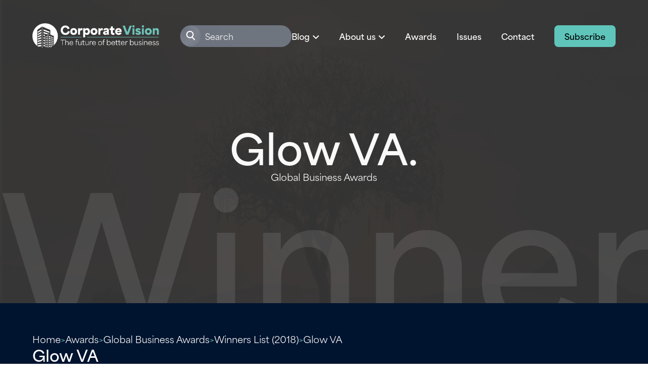

--- FILE ---
content_type: text/html; charset=UTF-8
request_url: https://www.corporatevision-news.com/winners/2018-glow-va/
body_size: 12015
content:

<!doctype html>
<html lang="en-GB">

<head>
	<meta charset="UTF-8">
	<meta name="viewport" content="width=device-width, initial-scale=1">
	<link rel="profile" href="https://gmpg.org/xfn/11">

	<link rel="preconnect" href="https://use.typekit.net">
	<link rel="stylesheet" href="https://production.aiglobalmedia.net/assets/libraries/slick/slick.min.css">
	<link rel="preload" href="https://production.aiglobalmedia.net/assets/webfonts/font-awesome/css/all.min.css" as="style" onload="this.onload=null;this.rel='stylesheet';">
	<link rel="stylesheet" href="/wp-content/themes/vision_latest/style-custom.css?v=1768301259" media="all">

    <link rel="stylesheet" href="https://use.typekit.net/abo0ddv.css">

    <script src="https://js-de.sentry-cdn.com/928b0ecef765c065ae841d86a2f67312.min.js" crossorigin="anonymous"></script>
    <!-- Google Tag Manager -->
    <script>(function(w,d,s,l,i){w[l]=w[l]||[];w[l].push({'gtm.start':
    new Date().getTime(),event:'gtm.js'});var f=d.getElementsByTagName(s)[0],
    j=d.createElement(s),dl=l!='dataLayer'?'&l='+l:'';j.async=true;j.src=
    'https://www.googletagmanager.com/gtm.js?id='+i+dl;f.parentNode.insertBefore(j,f);
    })(window,document,'script','dataLayer','GTM-KF9VKPKG');</script>
    <!-- End Google Tag Manager -->

    <!-- Google tag (gtag.js) -->
	<script>
		window.dataLayer = window.dataLayer || [];
		function gtag() { dataLayer.push(arguments); }
	</script>

	<meta name='robots' content='index, follow, max-image-preview:large, max-snippet:-1, max-video-preview:-1' />

	<!-- This site is optimized with the Yoast SEO plugin v26.8 - https://yoast.com/product/yoast-seo-wordpress/ -->
	<title>Glow VA (2018 Winner: Global Business Awards) - Corporate Vision Magazine</title>
	<meta name="description" content="Glow VA is one of the 2018 winners of Global Business Awards." />
	<link rel="canonical" href="https://www.corporatevision-news.com/winners/2018-glow-va/" />
	<meta property="og:locale" content="en_GB" />
	<meta property="og:type" content="article" />
	<meta property="og:title" content="Glow VA (2018 Winner: Global Business Awards) - Corporate Vision Magazine" />
	<meta property="og:description" content="Glow VA is one of the 2018 winners of Global Business Awards." />
	<meta property="og:url" content="https://www.corporatevision-news.com/winners/2018-glow-va/" />
	<meta property="og:site_name" content="Corporate Vision Magazine" />
	<meta property="og:image" content="https://www.corporatevision-news.com/wp-content/uploads/2025/01/og-image-cv.jpg" />
	<meta property="og:image:width" content="1920" />
	<meta property="og:image:height" content="1080" /><meta property="og:image" content="https://www.corporatevision-news.com/wp-content/uploads/2021/11/cv-square-logo-230-1.png" />
	<meta property="og:image:width" content="1920" />
	<meta property="og:image:height" content="1080" />
	<meta name="twitter:card" content="summary_large_image" />
	<script type="application/ld+json" class="yoast-schema-graph">{"@context":"https://schema.org","@graph":[{"@type":"WebPage","@id":"https://www.corporatevision-news.com/winners/2018-glow-va/","url":"https://www.corporatevision-news.com/winners/2018-glow-va/","name":"Glow VA - Corporate Vision Magazine","isPartOf":{"@id":"https://www.corporatevision-news.com/#website"},"datePublished":"2018-08-06T23:00:00+00:00","breadcrumb":{"@id":"https://www.corporatevision-news.com/winners/2018-glow-va/#breadcrumb"},"inLanguage":"en-GB","potentialAction":[{"@type":"ReadAction","target":["https://www.corporatevision-news.com/winners/2018-glow-va/"]}]},{"@type":"BreadcrumbList","@id":"https://www.corporatevision-news.com/winners/2018-glow-va/#breadcrumb","itemListElement":[{"@type":"ListItem","position":1,"name":"Home","item":"/"},{"@type":"ListItem","position":2,"name":"Awards","item":"/our-awards/"},{"@type":"ListItem","position":3,"name":"Global Business Awards","item":"https://www.corporatevision-news.com/awards/global-business-awards/"},{"@type":"ListItem","position":4,"name":"Winners List (2018)","item":"/winners-list/?award=2696-2018"},{"@type":"ListItem","position":5,"name":"Glow VA"}]},{"@type":"WebSite","@id":"https://www.corporatevision-news.com/#website","url":"https://www.corporatevision-news.com/","name":"Corporate Vision Magazine","description":"","potentialAction":[{"@type":"SearchAction","target":{"@type":"EntryPoint","urlTemplate":"https://www.corporatevision-news.com/?s={search_term_string}"},"query-input":{"@type":"PropertyValueSpecification","valueRequired":true,"valueName":"search_term_string"}}],"inLanguage":"en-GB"}]}</script>
	<!-- / Yoast SEO plugin. -->


<link rel='dns-prefetch' href='//static.addtoany.com' />
<link rel="alternate" type="application/rss+xml" title="Corporate Vision Magazine &raquo; Feed" href="https://www.corporatevision-news.com/feed/" />
<script id="wpp-js" src="https://www.corporatevision-news.com/wp-content/plugins/wordpress-popular-posts/assets/js/wpp.min.js?ver=7.3.6" data-sampling="0" data-sampling-rate="100" data-api-url="https://www.corporatevision-news.com/wp-json/wordpress-popular-posts" data-post-id="6095" data-token="fbb5062899" data-lang="0" data-debug="0"></script>
<style id='wp-img-auto-sizes-contain-inline-css'>
img:is([sizes=auto i],[sizes^="auto," i]){contain-intrinsic-size:3000px 1500px}
/*# sourceURL=wp-img-auto-sizes-contain-inline-css */
</style>
<style id='wp-block-library-inline-css'>
:root{--wp-block-synced-color:#7a00df;--wp-block-synced-color--rgb:122,0,223;--wp-bound-block-color:var(--wp-block-synced-color);--wp-editor-canvas-background:#ddd;--wp-admin-theme-color:#007cba;--wp-admin-theme-color--rgb:0,124,186;--wp-admin-theme-color-darker-10:#006ba1;--wp-admin-theme-color-darker-10--rgb:0,107,160.5;--wp-admin-theme-color-darker-20:#005a87;--wp-admin-theme-color-darker-20--rgb:0,90,135;--wp-admin-border-width-focus:2px}@media (min-resolution:192dpi){:root{--wp-admin-border-width-focus:1.5px}}.wp-element-button{cursor:pointer}:root .has-very-light-gray-background-color{background-color:#eee}:root .has-very-dark-gray-background-color{background-color:#313131}:root .has-very-light-gray-color{color:#eee}:root .has-very-dark-gray-color{color:#313131}:root .has-vivid-green-cyan-to-vivid-cyan-blue-gradient-background{background:linear-gradient(135deg,#00d084,#0693e3)}:root .has-purple-crush-gradient-background{background:linear-gradient(135deg,#34e2e4,#4721fb 50%,#ab1dfe)}:root .has-hazy-dawn-gradient-background{background:linear-gradient(135deg,#faaca8,#dad0ec)}:root .has-subdued-olive-gradient-background{background:linear-gradient(135deg,#fafae1,#67a671)}:root .has-atomic-cream-gradient-background{background:linear-gradient(135deg,#fdd79a,#004a59)}:root .has-nightshade-gradient-background{background:linear-gradient(135deg,#330968,#31cdcf)}:root .has-midnight-gradient-background{background:linear-gradient(135deg,#020381,#2874fc)}:root{--wp--preset--font-size--normal:16px;--wp--preset--font-size--huge:42px}.has-regular-font-size{font-size:1em}.has-larger-font-size{font-size:2.625em}.has-normal-font-size{font-size:var(--wp--preset--font-size--normal)}.has-huge-font-size{font-size:var(--wp--preset--font-size--huge)}.has-text-align-center{text-align:center}.has-text-align-left{text-align:left}.has-text-align-right{text-align:right}.has-fit-text{white-space:nowrap!important}#end-resizable-editor-section{display:none}.aligncenter{clear:both}.items-justified-left{justify-content:flex-start}.items-justified-center{justify-content:center}.items-justified-right{justify-content:flex-end}.items-justified-space-between{justify-content:space-between}.screen-reader-text{border:0;clip-path:inset(50%);height:1px;margin:-1px;overflow:hidden;padding:0;position:absolute;width:1px;word-wrap:normal!important}.screen-reader-text:focus{background-color:#ddd;clip-path:none;color:#444;display:block;font-size:1em;height:auto;left:5px;line-height:normal;padding:15px 23px 14px;text-decoration:none;top:5px;width:auto;z-index:100000}html :where(.has-border-color){border-style:solid}html :where([style*=border-top-color]){border-top-style:solid}html :where([style*=border-right-color]){border-right-style:solid}html :where([style*=border-bottom-color]){border-bottom-style:solid}html :where([style*=border-left-color]){border-left-style:solid}html :where([style*=border-width]){border-style:solid}html :where([style*=border-top-width]){border-top-style:solid}html :where([style*=border-right-width]){border-right-style:solid}html :where([style*=border-bottom-width]){border-bottom-style:solid}html :where([style*=border-left-width]){border-left-style:solid}html :where(img[class*=wp-image-]){height:auto;max-width:100%}:where(figure){margin:0 0 1em}html :where(.is-position-sticky){--wp-admin--admin-bar--position-offset:var(--wp-admin--admin-bar--height,0px)}@media screen and (max-width:600px){html :where(.is-position-sticky){--wp-admin--admin-bar--position-offset:0px}}

/*# sourceURL=wp-block-library-inline-css */
</style><style id='global-styles-inline-css'>
:root{--wp--preset--aspect-ratio--square: 1;--wp--preset--aspect-ratio--4-3: 4/3;--wp--preset--aspect-ratio--3-4: 3/4;--wp--preset--aspect-ratio--3-2: 3/2;--wp--preset--aspect-ratio--2-3: 2/3;--wp--preset--aspect-ratio--16-9: 16/9;--wp--preset--aspect-ratio--9-16: 9/16;--wp--preset--color--black: #000000;--wp--preset--color--cyan-bluish-gray: #abb8c3;--wp--preset--color--white: #ffffff;--wp--preset--color--pale-pink: #f78da7;--wp--preset--color--vivid-red: #cf2e2e;--wp--preset--color--luminous-vivid-orange: #ff6900;--wp--preset--color--luminous-vivid-amber: #fcb900;--wp--preset--color--light-green-cyan: #7bdcb5;--wp--preset--color--vivid-green-cyan: #00d084;--wp--preset--color--pale-cyan-blue: #8ed1fc;--wp--preset--color--vivid-cyan-blue: #0693e3;--wp--preset--color--vivid-purple: #9b51e0;--wp--preset--gradient--vivid-cyan-blue-to-vivid-purple: linear-gradient(135deg,rgb(6,147,227) 0%,rgb(155,81,224) 100%);--wp--preset--gradient--light-green-cyan-to-vivid-green-cyan: linear-gradient(135deg,rgb(122,220,180) 0%,rgb(0,208,130) 100%);--wp--preset--gradient--luminous-vivid-amber-to-luminous-vivid-orange: linear-gradient(135deg,rgb(252,185,0) 0%,rgb(255,105,0) 100%);--wp--preset--gradient--luminous-vivid-orange-to-vivid-red: linear-gradient(135deg,rgb(255,105,0) 0%,rgb(207,46,46) 100%);--wp--preset--gradient--very-light-gray-to-cyan-bluish-gray: linear-gradient(135deg,rgb(238,238,238) 0%,rgb(169,184,195) 100%);--wp--preset--gradient--cool-to-warm-spectrum: linear-gradient(135deg,rgb(74,234,220) 0%,rgb(151,120,209) 20%,rgb(207,42,186) 40%,rgb(238,44,130) 60%,rgb(251,105,98) 80%,rgb(254,248,76) 100%);--wp--preset--gradient--blush-light-purple: linear-gradient(135deg,rgb(255,206,236) 0%,rgb(152,150,240) 100%);--wp--preset--gradient--blush-bordeaux: linear-gradient(135deg,rgb(254,205,165) 0%,rgb(254,45,45) 50%,rgb(107,0,62) 100%);--wp--preset--gradient--luminous-dusk: linear-gradient(135deg,rgb(255,203,112) 0%,rgb(199,81,192) 50%,rgb(65,88,208) 100%);--wp--preset--gradient--pale-ocean: linear-gradient(135deg,rgb(255,245,203) 0%,rgb(182,227,212) 50%,rgb(51,167,181) 100%);--wp--preset--gradient--electric-grass: linear-gradient(135deg,rgb(202,248,128) 0%,rgb(113,206,126) 100%);--wp--preset--gradient--midnight: linear-gradient(135deg,rgb(2,3,129) 0%,rgb(40,116,252) 100%);--wp--preset--font-size--small: 13px;--wp--preset--font-size--medium: 20px;--wp--preset--font-size--large: 36px;--wp--preset--font-size--x-large: 42px;--wp--preset--spacing--20: 0.44rem;--wp--preset--spacing--30: 0.67rem;--wp--preset--spacing--40: 1rem;--wp--preset--spacing--50: 1.5rem;--wp--preset--spacing--60: 2.25rem;--wp--preset--spacing--70: 3.38rem;--wp--preset--spacing--80: 5.06rem;--wp--preset--shadow--natural: 6px 6px 9px rgba(0, 0, 0, 0.2);--wp--preset--shadow--deep: 12px 12px 50px rgba(0, 0, 0, 0.4);--wp--preset--shadow--sharp: 6px 6px 0px rgba(0, 0, 0, 0.2);--wp--preset--shadow--outlined: 6px 6px 0px -3px rgb(255, 255, 255), 6px 6px rgb(0, 0, 0);--wp--preset--shadow--crisp: 6px 6px 0px rgb(0, 0, 0);}:where(.is-layout-flex){gap: 0.5em;}:where(.is-layout-grid){gap: 0.5em;}body .is-layout-flex{display: flex;}.is-layout-flex{flex-wrap: wrap;align-items: center;}.is-layout-flex > :is(*, div){margin: 0;}body .is-layout-grid{display: grid;}.is-layout-grid > :is(*, div){margin: 0;}:where(.wp-block-columns.is-layout-flex){gap: 2em;}:where(.wp-block-columns.is-layout-grid){gap: 2em;}:where(.wp-block-post-template.is-layout-flex){gap: 1.25em;}:where(.wp-block-post-template.is-layout-grid){gap: 1.25em;}.has-black-color{color: var(--wp--preset--color--black) !important;}.has-cyan-bluish-gray-color{color: var(--wp--preset--color--cyan-bluish-gray) !important;}.has-white-color{color: var(--wp--preset--color--white) !important;}.has-pale-pink-color{color: var(--wp--preset--color--pale-pink) !important;}.has-vivid-red-color{color: var(--wp--preset--color--vivid-red) !important;}.has-luminous-vivid-orange-color{color: var(--wp--preset--color--luminous-vivid-orange) !important;}.has-luminous-vivid-amber-color{color: var(--wp--preset--color--luminous-vivid-amber) !important;}.has-light-green-cyan-color{color: var(--wp--preset--color--light-green-cyan) !important;}.has-vivid-green-cyan-color{color: var(--wp--preset--color--vivid-green-cyan) !important;}.has-pale-cyan-blue-color{color: var(--wp--preset--color--pale-cyan-blue) !important;}.has-vivid-cyan-blue-color{color: var(--wp--preset--color--vivid-cyan-blue) !important;}.has-vivid-purple-color{color: var(--wp--preset--color--vivid-purple) !important;}.has-black-background-color{background-color: var(--wp--preset--color--black) !important;}.has-cyan-bluish-gray-background-color{background-color: var(--wp--preset--color--cyan-bluish-gray) !important;}.has-white-background-color{background-color: var(--wp--preset--color--white) !important;}.has-pale-pink-background-color{background-color: var(--wp--preset--color--pale-pink) !important;}.has-vivid-red-background-color{background-color: var(--wp--preset--color--vivid-red) !important;}.has-luminous-vivid-orange-background-color{background-color: var(--wp--preset--color--luminous-vivid-orange) !important;}.has-luminous-vivid-amber-background-color{background-color: var(--wp--preset--color--luminous-vivid-amber) !important;}.has-light-green-cyan-background-color{background-color: var(--wp--preset--color--light-green-cyan) !important;}.has-vivid-green-cyan-background-color{background-color: var(--wp--preset--color--vivid-green-cyan) !important;}.has-pale-cyan-blue-background-color{background-color: var(--wp--preset--color--pale-cyan-blue) !important;}.has-vivid-cyan-blue-background-color{background-color: var(--wp--preset--color--vivid-cyan-blue) !important;}.has-vivid-purple-background-color{background-color: var(--wp--preset--color--vivid-purple) !important;}.has-black-border-color{border-color: var(--wp--preset--color--black) !important;}.has-cyan-bluish-gray-border-color{border-color: var(--wp--preset--color--cyan-bluish-gray) !important;}.has-white-border-color{border-color: var(--wp--preset--color--white) !important;}.has-pale-pink-border-color{border-color: var(--wp--preset--color--pale-pink) !important;}.has-vivid-red-border-color{border-color: var(--wp--preset--color--vivid-red) !important;}.has-luminous-vivid-orange-border-color{border-color: var(--wp--preset--color--luminous-vivid-orange) !important;}.has-luminous-vivid-amber-border-color{border-color: var(--wp--preset--color--luminous-vivid-amber) !important;}.has-light-green-cyan-border-color{border-color: var(--wp--preset--color--light-green-cyan) !important;}.has-vivid-green-cyan-border-color{border-color: var(--wp--preset--color--vivid-green-cyan) !important;}.has-pale-cyan-blue-border-color{border-color: var(--wp--preset--color--pale-cyan-blue) !important;}.has-vivid-cyan-blue-border-color{border-color: var(--wp--preset--color--vivid-cyan-blue) !important;}.has-vivid-purple-border-color{border-color: var(--wp--preset--color--vivid-purple) !important;}.has-vivid-cyan-blue-to-vivid-purple-gradient-background{background: var(--wp--preset--gradient--vivid-cyan-blue-to-vivid-purple) !important;}.has-light-green-cyan-to-vivid-green-cyan-gradient-background{background: var(--wp--preset--gradient--light-green-cyan-to-vivid-green-cyan) !important;}.has-luminous-vivid-amber-to-luminous-vivid-orange-gradient-background{background: var(--wp--preset--gradient--luminous-vivid-amber-to-luminous-vivid-orange) !important;}.has-luminous-vivid-orange-to-vivid-red-gradient-background{background: var(--wp--preset--gradient--luminous-vivid-orange-to-vivid-red) !important;}.has-very-light-gray-to-cyan-bluish-gray-gradient-background{background: var(--wp--preset--gradient--very-light-gray-to-cyan-bluish-gray) !important;}.has-cool-to-warm-spectrum-gradient-background{background: var(--wp--preset--gradient--cool-to-warm-spectrum) !important;}.has-blush-light-purple-gradient-background{background: var(--wp--preset--gradient--blush-light-purple) !important;}.has-blush-bordeaux-gradient-background{background: var(--wp--preset--gradient--blush-bordeaux) !important;}.has-luminous-dusk-gradient-background{background: var(--wp--preset--gradient--luminous-dusk) !important;}.has-pale-ocean-gradient-background{background: var(--wp--preset--gradient--pale-ocean) !important;}.has-electric-grass-gradient-background{background: var(--wp--preset--gradient--electric-grass) !important;}.has-midnight-gradient-background{background: var(--wp--preset--gradient--midnight) !important;}.has-small-font-size{font-size: var(--wp--preset--font-size--small) !important;}.has-medium-font-size{font-size: var(--wp--preset--font-size--medium) !important;}.has-large-font-size{font-size: var(--wp--preset--font-size--large) !important;}.has-x-large-font-size{font-size: var(--wp--preset--font-size--x-large) !important;}
/*# sourceURL=global-styles-inline-css */
</style>

<style id='classic-theme-styles-inline-css'>
/*! This file is auto-generated */
.wp-block-button__link{color:#fff;background-color:#32373c;border-radius:9999px;box-shadow:none;text-decoration:none;padding:calc(.667em + 2px) calc(1.333em + 2px);font-size:1.125em}.wp-block-file__button{background:#32373c;color:#fff;text-decoration:none}
/*# sourceURL=/wp-includes/css/classic-themes.min.css */
</style>
<link rel='stylesheet' id='wordpress-popular-posts-css-css' href='https://www.corporatevision-news.com/wp-content/plugins/wordpress-popular-posts/assets/css/wpp.css?ver=7.3.6' media='all' />
<link rel='stylesheet' id='vision-style-css' href='https://www.corporatevision-news.com/wp-content/themes/vision_latest/style.css?ver=1.0.0' media='all' />
<link rel='stylesheet' id='addtoany-css' href='https://www.corporatevision-news.com/wp-content/plugins/add-to-any/addtoany.min.css?ver=1.16' media='all' />
<script id="addtoany-core-js-before">
window.a2a_config=window.a2a_config||{};a2a_config.callbacks=[];a2a_config.overlays=[];a2a_config.templates={};a2a_localize = {
	Share: "Share",
	Save: "Save",
	Subscribe: "Subscribe",
	Email: "Email",
	Bookmark: "Bookmark",
	ShowAll: "Show All",
	ShowLess: "Show less",
	FindServices: "Find service(s)",
	FindAnyServiceToAddTo: "Instantly find any service to add to",
	PoweredBy: "Powered by",
	ShareViaEmail: "Share via email",
	SubscribeViaEmail: "Subscribe via email",
	BookmarkInYourBrowser: "Bookmark in your browser",
	BookmarkInstructions: "Press Ctrl+D or \u2318+D to bookmark this page",
	AddToYourFavorites: "Add to your favourites",
	SendFromWebOrProgram: "Send from any email address or email program",
	EmailProgram: "Email program",
	More: "More&#8230;",
	ThanksForSharing: "Thanks for sharing!",
	ThanksForFollowing: "Thanks for following!"
};

a2a_config.icon_color="#556782";

//# sourceURL=addtoany-core-js-before
</script>
<script defer src="https://static.addtoany.com/menu/page.js" id="addtoany-core-js"></script>
<script src="https://www.corporatevision-news.com/wp-includes/js/jquery/jquery.min.js?ver=3.7.1" id="jquery-core-js"></script>
<script src="https://www.corporatevision-news.com/wp-includes/js/jquery/jquery-migrate.min.js?ver=3.4.1" id="jquery-migrate-js"></script>
<script defer src="https://www.corporatevision-news.com/wp-content/plugins/add-to-any/addtoany.min.js?ver=1.1" id="addtoany-jquery-js"></script>
<script src="https://www.corporatevision-news.com/wp-content/plugins/davina-response/public/js/davina-response-public.js?ver=1.12.0" id="davina-response-js"></script>
        <!-- AI Global Media - Global Core Code -->
    <script>
        window.aigm_core_loaded = false;
        window.aigm_core_loaded_events = [];
        window.onAIGMCoreLoaded = (callback) => {
            if(window.aigm_core_loaded) { callback(); return; }
            window.aigm_core_loaded_events.push(callback);
        };
    </script>
    <link href="https://production.aiglobalmedia.net/assets/ai-global-media-core/public/core.min.css?v=1.21" rel="preload stylesheet" as="style" type="text/css">
    <script src="https://production.aiglobalmedia.net/assets/ai-global-media-core/public/core.min.js?v=1.21" async></script>
            <style id="wpp-loading-animation-styles">@-webkit-keyframes bgslide{from{background-position-x:0}to{background-position-x:-200%}}@keyframes bgslide{from{background-position-x:0}to{background-position-x:-200%}}.wpp-widget-block-placeholder,.wpp-shortcode-placeholder{margin:0 auto;width:60px;height:3px;background:#dd3737;background:linear-gradient(90deg,#dd3737 0%,#571313 10%,#dd3737 100%);background-size:200% auto;border-radius:3px;-webkit-animation:bgslide 1s infinite linear;animation:bgslide 1s infinite linear}</style>
            </head>

<body class="wp-singular winners-template-default single single-winners postid-6095 wp-theme-vision_latest">
	    <noscript id="aigm-js-noscript-warning">
        <div style="position: fixed; bottom: 0px; left: 0px; z-index: 500; background: red; width: 100%; padding: 16px 20px; text-align: center; color: #fff; font-weight: 600; font-size: 18px;">
            <span>Please enable JavaScript in your web browser settings, under the site permissions section to unlock full site functionality.</span> 
            <a href="https://www.enable-javascript.com/" target="_blank" rel="nofollow" style="color: #ffc9c9; text-decoration: underline; text-underline-offset: 0px; text-underline-position: under; text-decoration-color: rgb(255 255 255 / 50%);">Click here for help.</a>
        </div>
    </noscript>

    <!-- Google Tag Manager (noscript) -->
    <noscript><iframe src="https://www.googletagmanager.com/ns.html?id=GTM-KF9VKPKG"
    height="0" width="0" style="display:none;visibility:hidden"></iframe></noscript>
    <!-- End Google Tag Manager (noscript) -->

	<div id="page" class="site">
		<a class="skip-link screen-reader-text" href="#primary">
			Skip to content		</a>
		<header class="main-header">
			<div class="header-inner">
				<a class="fade-init fade-left" href="https://www.corporatevision-news.com/">
					<img src="https://production.aiglobalmedia.net/assets/images/brand-logos/brand-cv-v2-white.png" alt="Header logo image">
				</a>
				<div class="home-hero-content nav-header fade-init fade-right">
					<div class="mobile-search-toggle">
						<i class="fas fa-search"></i>
					</div>
					<div class="burger-menu">
						<div class="bar">
							<span class="bar-1"> </span>
							<span class="bar-2"> </span>
							<span class="bar-3"> </span>
						</div>
					</div>
					<div class="main-nav">
						<div class="nav-search-outer">
							<svg xmlns="http://www.w3.org/2000/svg" width="42" height="42" viewBox="0 0 59 58"
								fill="none">
								<g opacity="0.5" filter="url(#filter0_b_572_61)">
									<rect x="0.785156" y="0.185669" width="57.5422" height="57.5422" rx="28.7711"
										fill="url(#paint0_radial_572_61)" fill-opacity="0.2" />
								</g>
								<path
									d="M39.8376 40.4117C40.4078 41.0127 41.3572 41.0376 41.9582 40.4674C42.5591 39.8971 42.584 38.9477 42.0138 38.3468L39.8376 40.4117ZM32.7498 32.9419L39.8376 40.4117L42.0138 38.3468L34.926 30.877L32.7498 32.9419Z"
									fill="white" />
								<circle cx="28.3713" cy="25.2711" r="8.8733" stroke="white" stroke-width="3" />
								<defs>
									<filter id="filter0_b_572_61" x="-79.2148" y="-79.8143" width="217.543"
										height="217.542" filterUnits="userSpaceOnUse"
										color-interpolation-filters="sRGB">
										<feFlood flood-opacity="0" result="BackgroundImageFix" />
										<feGaussianBlur in="BackgroundImageFix" stdDeviation="40" />
										<feComposite in2="SourceAlpha" operator="in"
											result="effect1_backgroundBlur_572_61" />
										<feBlend mode="normal" in="SourceGraphic" in2="effect1_backgroundBlur_572_61"
											result="shape" />
									</filter>
									<radialGradient id="paint0_radial_572_61" cx="0" cy="0" r="1"
										gradientUnits="userSpaceOnUse"
										gradientTransform="translate(9.6003 12.2933) rotate(44.7841) scale(73.0917 79.191)">
										<stop stop-color="white" stop-opacity="0" />
										<stop offset="0.505208" stop-color="white" />
										<stop offset="1" stop-color="white" stop-opacity="0" />
									</radialGradient>
								</defs>
							</svg>
							<form role="search"  method="get"
								class="search-form" action="https://www.corporatevision-news.com/">
								<input type="search" id="search-form-1" placeholder="Search"
									class="search-field" value="" name="s" />
							</form>
						</div>
						<ul>
							<li class="sub-blog-toggle">
								<p class="toggle-blog-sub">Blog</p>
								<i class="fa-solid fa-angle-down toggle-blog-sub"></i>
							</li>
							<li class="sub-about-toggle">
								<p class="toggle-about-sub">About us</p>
								<i class="fa-solid fa-angle-down toggle-about-sub"></i>
							</li>
							<li>
								<a href="https://www.corporatevision-news.com/our-awards">Awards</a>
							</li>
							<li><a href="https://www.corporatevision-news.com/latest-issues">Issues</a></li>
							<li><a href="https://www.corporatevision-news.com/contact-us">Contact</a></li>
							<a class="main-cta cta" href="https://www.corporatevision-news.com/subscribe">Subscribe</a>
							<div class="about-submenu">
								<p>About Corporate Vision</p>
								<hr>
								<div class="about-submenu-list">
									<a href="https://www.corporatevision-news.com/about-us">About</a>
									<a href="https://www.corporatevision-news.com/advertise-with-us">Advertise with
										us</a>
								</div>
							</div>
							<div class="blog-submenu">
								<div class="blog-sub-bg"></div>
								<a href="https://www.corporatevision-news.com/articles">Blog page</a>
								<hr>
								<p>Our Top Categories</p>
								<hr>
								<div class="blog-submenu-list">
									<div class="submenu-links">
																						<a data-category="10" class="submenu-link"
													href="https://www.corporatevision-news.com/category/advice/">
													Advice												</a>
																								<a data-category="11" class="submenu-link"
													href="https://www.corporatevision-news.com/category/creative/">
													Creative												</a>
																								<a data-category="12" class="submenu-link"
													href="https://www.corporatevision-news.com/category/franchise/">
													Franchise												</a>
																								<a data-category="13" class="submenu-link"
													href="https://www.corporatevision-news.com/category/tech/">
													Tech												</a>
																								<a data-category="19" class="submenu-link"
													href="https://www.corporatevision-news.com/category/training/">
													Training												</a>
																								<a data-category="24" class="submenu-link"
													href="https://www.corporatevision-news.com/category/logistics/">
													Logistics												</a>
																					</div>
									<div id="header-blog-posts">
																								<a data-category="10" class="submenu-blog-post-image">
															<p class="blog-post-header-title">
																AI Transformation: The Importance of Managing Goals and Accountability															</p>
															<div class="top-read">
																<svg xmlns="http://www.w3.org/2000/svg" width="78" height="86"
																	viewBox="0 0 78 86" fill="none">
																	<path
																		d="M0.65625 0.583496H77.7012V85.5514L40.2669 71.5281L0.65625 85.5514V0.583496Z"
																		fill="#00132F" />
																</svg>
																<div class="top-read-text">
																	<svg xmlns="http://www.w3.org/2000/svg" width="17" height="18"
																		viewBox="0 0 17 18" fill="none">
																		<path
																			d="M16.3359 2.4167H16.3345C16.3275 2.21117 16.1575 2.04679 15.9458 2.04302V2.04232H15.1357L15.1355 16.2472L15.1357 16.2496C15.1357 16.4612 14.9619 16.6322 14.7459 16.6362V16.6374L2.4723 16.6369C2.27556 16.6369 2.11354 16.497 2.08196 16.3135V15.4665H13.5114V15.4658C13.5141 15.4658 13.5165 15.4665 13.5189 15.4665C13.7383 15.4665 13.9157 15.2936 13.9157 15.0794C13.9157 15.078 13.9153 15.0766 13.9153 15.0766L13.9157 0.44884C13.9157 0.23484 13.7383 0.0615235 13.5189 0.0617587C13.5165 0.0617587 13.5141 0.062464 13.5117 0.062464V0.0615234H12.1239V3.12384V6.95491V8.28101C12.1239 8.38307 12.0388 8.46561 11.9341 8.46561C11.8792 8.46561 11.8307 8.44186 11.796 8.40565L10.4296 7.07297H10.4251C10.3947 7.03887 10.3513 7.01629 10.3014 7.01629C10.2515 7.01629 10.2081 7.03887 10.1777 7.07297H10.1731L8.79666 8.41552H8.79449C8.76074 8.44609 8.71613 8.46585 8.66623 8.46585C8.56159 8.46585 8.47672 8.38307 8.47672 8.28124V6.95515V3.12408V0.0617587H1.27185C1.05245 0.0617587 0.875 0.23484 0.875 0.44884C0.875 0.453779 0.876447 0.458717 0.876447 0.463655V14.3941V17.4059C0.876206 17.4106 0.875 17.4151 0.875 17.4198C0.875 17.4245 0.876206 17.4289 0.876447 17.4336V17.4515H0.878375C0.895253 17.6502 1.06378 17.8068 1.27185 17.8068L15.9388 17.8075H15.9458V17.8068C16.1619 17.8031 16.3357 17.6321 16.3357 17.4205L16.3355 17.4181L16.3359 2.4167Z"
																			fill="#5FC5BA" />
																	</svg>
																	<p>Top Read In Category</p>
																</div>
															</div>
															<div class="overlay"></div>
															<img src="https://www.corporatevision-news.com/wp-content/uploads/2026/01/AI-transformation-300x169.jpg" alt="Latest category post image background">
														</a>
																												<a data-category="11" class="submenu-blog-post-image">
															<p class="blog-post-header-title">
																Influencer Marketing Faces Trust Decline as Audiences Demand Authenticity and Transparency															</p>
															<div class="top-read">
																<svg xmlns="http://www.w3.org/2000/svg" width="78" height="86"
																	viewBox="0 0 78 86" fill="none">
																	<path
																		d="M0.65625 0.583496H77.7012V85.5514L40.2669 71.5281L0.65625 85.5514V0.583496Z"
																		fill="#00132F" />
																</svg>
																<div class="top-read-text">
																	<svg xmlns="http://www.w3.org/2000/svg" width="17" height="18"
																		viewBox="0 0 17 18" fill="none">
																		<path
																			d="M16.3359 2.4167H16.3345C16.3275 2.21117 16.1575 2.04679 15.9458 2.04302V2.04232H15.1357L15.1355 16.2472L15.1357 16.2496C15.1357 16.4612 14.9619 16.6322 14.7459 16.6362V16.6374L2.4723 16.6369C2.27556 16.6369 2.11354 16.497 2.08196 16.3135V15.4665H13.5114V15.4658C13.5141 15.4658 13.5165 15.4665 13.5189 15.4665C13.7383 15.4665 13.9157 15.2936 13.9157 15.0794C13.9157 15.078 13.9153 15.0766 13.9153 15.0766L13.9157 0.44884C13.9157 0.23484 13.7383 0.0615235 13.5189 0.0617587C13.5165 0.0617587 13.5141 0.062464 13.5117 0.062464V0.0615234H12.1239V3.12384V6.95491V8.28101C12.1239 8.38307 12.0388 8.46561 11.9341 8.46561C11.8792 8.46561 11.8307 8.44186 11.796 8.40565L10.4296 7.07297H10.4251C10.3947 7.03887 10.3513 7.01629 10.3014 7.01629C10.2515 7.01629 10.2081 7.03887 10.1777 7.07297H10.1731L8.79666 8.41552H8.79449C8.76074 8.44609 8.71613 8.46585 8.66623 8.46585C8.56159 8.46585 8.47672 8.38307 8.47672 8.28124V6.95515V3.12408V0.0617587H1.27185C1.05245 0.0617587 0.875 0.23484 0.875 0.44884C0.875 0.453779 0.876447 0.458717 0.876447 0.463655V14.3941V17.4059C0.876206 17.4106 0.875 17.4151 0.875 17.4198C0.875 17.4245 0.876206 17.4289 0.876447 17.4336V17.4515H0.878375C0.895253 17.6502 1.06378 17.8068 1.27185 17.8068L15.9388 17.8075H15.9458V17.8068C16.1619 17.8031 16.3357 17.6321 16.3357 17.4205L16.3355 17.4181L16.3359 2.4167Z"
																			fill="#5FC5BA" />
																	</svg>
																	<p>Top Read In Category</p>
																</div>
															</div>
															<div class="overlay"></div>
															<img src="https://www.corporatevision-news.com/wp-content/uploads/2026/01/influencer-marketing-300x169.jpg" alt="Latest category post image background">
														</a>
																												<a data-category="12" class="submenu-blog-post-image">
															<p class="blog-post-header-title">
																Top Compliance Challenges Every FinTech Startup Faces in 2025															</p>
															<div class="top-read">
																<svg xmlns="http://www.w3.org/2000/svg" width="78" height="86"
																	viewBox="0 0 78 86" fill="none">
																	<path
																		d="M0.65625 0.583496H77.7012V85.5514L40.2669 71.5281L0.65625 85.5514V0.583496Z"
																		fill="#00132F" />
																</svg>
																<div class="top-read-text">
																	<svg xmlns="http://www.w3.org/2000/svg" width="17" height="18"
																		viewBox="0 0 17 18" fill="none">
																		<path
																			d="M16.3359 2.4167H16.3345C16.3275 2.21117 16.1575 2.04679 15.9458 2.04302V2.04232H15.1357L15.1355 16.2472L15.1357 16.2496C15.1357 16.4612 14.9619 16.6322 14.7459 16.6362V16.6374L2.4723 16.6369C2.27556 16.6369 2.11354 16.497 2.08196 16.3135V15.4665H13.5114V15.4658C13.5141 15.4658 13.5165 15.4665 13.5189 15.4665C13.7383 15.4665 13.9157 15.2936 13.9157 15.0794C13.9157 15.078 13.9153 15.0766 13.9153 15.0766L13.9157 0.44884C13.9157 0.23484 13.7383 0.0615235 13.5189 0.0617587C13.5165 0.0617587 13.5141 0.062464 13.5117 0.062464V0.0615234H12.1239V3.12384V6.95491V8.28101C12.1239 8.38307 12.0388 8.46561 11.9341 8.46561C11.8792 8.46561 11.8307 8.44186 11.796 8.40565L10.4296 7.07297H10.4251C10.3947 7.03887 10.3513 7.01629 10.3014 7.01629C10.2515 7.01629 10.2081 7.03887 10.1777 7.07297H10.1731L8.79666 8.41552H8.79449C8.76074 8.44609 8.71613 8.46585 8.66623 8.46585C8.56159 8.46585 8.47672 8.38307 8.47672 8.28124V6.95515V3.12408V0.0617587H1.27185C1.05245 0.0617587 0.875 0.23484 0.875 0.44884C0.875 0.453779 0.876447 0.458717 0.876447 0.463655V14.3941V17.4059C0.876206 17.4106 0.875 17.4151 0.875 17.4198C0.875 17.4245 0.876206 17.4289 0.876447 17.4336V17.4515H0.878375C0.895253 17.6502 1.06378 17.8068 1.27185 17.8068L15.9388 17.8075H15.9458V17.8068C16.1619 17.8031 16.3357 17.6321 16.3357 17.4205L16.3355 17.4181L16.3359 2.4167Z"
																			fill="#5FC5BA" />
																	</svg>
																	<p>Top Read In Category</p>
																</div>
															</div>
															<div class="overlay"></div>
															<img src="https://www.corporatevision-news.com/wp-content/uploads/2025/09/image.2f48b1f9d9de7e55261eb0b1f3a6fa94.1758548438-300x164.jpg" alt="Latest category post image background">
														</a>
																												<a data-category="13" class="submenu-blog-post-image">
															<p class="blog-post-header-title">
																AI Transformation: The Importance of Managing Goals and Accountability															</p>
															<div class="top-read">
																<svg xmlns="http://www.w3.org/2000/svg" width="78" height="86"
																	viewBox="0 0 78 86" fill="none">
																	<path
																		d="M0.65625 0.583496H77.7012V85.5514L40.2669 71.5281L0.65625 85.5514V0.583496Z"
																		fill="#00132F" />
																</svg>
																<div class="top-read-text">
																	<svg xmlns="http://www.w3.org/2000/svg" width="17" height="18"
																		viewBox="0 0 17 18" fill="none">
																		<path
																			d="M16.3359 2.4167H16.3345C16.3275 2.21117 16.1575 2.04679 15.9458 2.04302V2.04232H15.1357L15.1355 16.2472L15.1357 16.2496C15.1357 16.4612 14.9619 16.6322 14.7459 16.6362V16.6374L2.4723 16.6369C2.27556 16.6369 2.11354 16.497 2.08196 16.3135V15.4665H13.5114V15.4658C13.5141 15.4658 13.5165 15.4665 13.5189 15.4665C13.7383 15.4665 13.9157 15.2936 13.9157 15.0794C13.9157 15.078 13.9153 15.0766 13.9153 15.0766L13.9157 0.44884C13.9157 0.23484 13.7383 0.0615235 13.5189 0.0617587C13.5165 0.0617587 13.5141 0.062464 13.5117 0.062464V0.0615234H12.1239V3.12384V6.95491V8.28101C12.1239 8.38307 12.0388 8.46561 11.9341 8.46561C11.8792 8.46561 11.8307 8.44186 11.796 8.40565L10.4296 7.07297H10.4251C10.3947 7.03887 10.3513 7.01629 10.3014 7.01629C10.2515 7.01629 10.2081 7.03887 10.1777 7.07297H10.1731L8.79666 8.41552H8.79449C8.76074 8.44609 8.71613 8.46585 8.66623 8.46585C8.56159 8.46585 8.47672 8.38307 8.47672 8.28124V6.95515V3.12408V0.0617587H1.27185C1.05245 0.0617587 0.875 0.23484 0.875 0.44884C0.875 0.453779 0.876447 0.458717 0.876447 0.463655V14.3941V17.4059C0.876206 17.4106 0.875 17.4151 0.875 17.4198C0.875 17.4245 0.876206 17.4289 0.876447 17.4336V17.4515H0.878375C0.895253 17.6502 1.06378 17.8068 1.27185 17.8068L15.9388 17.8075H15.9458V17.8068C16.1619 17.8031 16.3357 17.6321 16.3357 17.4205L16.3355 17.4181L16.3359 2.4167Z"
																			fill="#5FC5BA" />
																	</svg>
																	<p>Top Read In Category</p>
																</div>
															</div>
															<div class="overlay"></div>
															<img src="https://www.corporatevision-news.com/wp-content/uploads/2026/01/AI-transformation-300x169.jpg" alt="Latest category post image background">
														</a>
																												<a data-category="19" class="submenu-blog-post-image">
															<p class="blog-post-header-title">
																Avoid Herd Mentality &#8211; Only Dead Fish Go With The Flow															</p>
															<div class="top-read">
																<svg xmlns="http://www.w3.org/2000/svg" width="78" height="86"
																	viewBox="0 0 78 86" fill="none">
																	<path
																		d="M0.65625 0.583496H77.7012V85.5514L40.2669 71.5281L0.65625 85.5514V0.583496Z"
																		fill="#00132F" />
																</svg>
																<div class="top-read-text">
																	<svg xmlns="http://www.w3.org/2000/svg" width="17" height="18"
																		viewBox="0 0 17 18" fill="none">
																		<path
																			d="M16.3359 2.4167H16.3345C16.3275 2.21117 16.1575 2.04679 15.9458 2.04302V2.04232H15.1357L15.1355 16.2472L15.1357 16.2496C15.1357 16.4612 14.9619 16.6322 14.7459 16.6362V16.6374L2.4723 16.6369C2.27556 16.6369 2.11354 16.497 2.08196 16.3135V15.4665H13.5114V15.4658C13.5141 15.4658 13.5165 15.4665 13.5189 15.4665C13.7383 15.4665 13.9157 15.2936 13.9157 15.0794C13.9157 15.078 13.9153 15.0766 13.9153 15.0766L13.9157 0.44884C13.9157 0.23484 13.7383 0.0615235 13.5189 0.0617587C13.5165 0.0617587 13.5141 0.062464 13.5117 0.062464V0.0615234H12.1239V3.12384V6.95491V8.28101C12.1239 8.38307 12.0388 8.46561 11.9341 8.46561C11.8792 8.46561 11.8307 8.44186 11.796 8.40565L10.4296 7.07297H10.4251C10.3947 7.03887 10.3513 7.01629 10.3014 7.01629C10.2515 7.01629 10.2081 7.03887 10.1777 7.07297H10.1731L8.79666 8.41552H8.79449C8.76074 8.44609 8.71613 8.46585 8.66623 8.46585C8.56159 8.46585 8.47672 8.38307 8.47672 8.28124V6.95515V3.12408V0.0617587H1.27185C1.05245 0.0617587 0.875 0.23484 0.875 0.44884C0.875 0.453779 0.876447 0.458717 0.876447 0.463655V14.3941V17.4059C0.876206 17.4106 0.875 17.4151 0.875 17.4198C0.875 17.4245 0.876206 17.4289 0.876447 17.4336V17.4515H0.878375C0.895253 17.6502 1.06378 17.8068 1.27185 17.8068L15.9388 17.8075H15.9458V17.8068C16.1619 17.8031 16.3357 17.6321 16.3357 17.4205L16.3355 17.4181L16.3359 2.4167Z"
																			fill="#5FC5BA" />
																	</svg>
																	<p>Top Read In Category</p>
																</div>
															</div>
															<div class="overlay"></div>
															<img src="https://www.corporatevision-news.com/wp-content/uploads/2026/01/Jane-Gunn-300x169.jpg" alt="Latest category post image background">
														</a>
																												<a data-category="24" class="submenu-blog-post-image">
															<p class="blog-post-header-title">
																Reducing Logistics Costs Through Smarter Inventory &amp; Warehouse Management															</p>
															<div class="top-read">
																<svg xmlns="http://www.w3.org/2000/svg" width="78" height="86"
																	viewBox="0 0 78 86" fill="none">
																	<path
																		d="M0.65625 0.583496H77.7012V85.5514L40.2669 71.5281L0.65625 85.5514V0.583496Z"
																		fill="#00132F" />
																</svg>
																<div class="top-read-text">
																	<svg xmlns="http://www.w3.org/2000/svg" width="17" height="18"
																		viewBox="0 0 17 18" fill="none">
																		<path
																			d="M16.3359 2.4167H16.3345C16.3275 2.21117 16.1575 2.04679 15.9458 2.04302V2.04232H15.1357L15.1355 16.2472L15.1357 16.2496C15.1357 16.4612 14.9619 16.6322 14.7459 16.6362V16.6374L2.4723 16.6369C2.27556 16.6369 2.11354 16.497 2.08196 16.3135V15.4665H13.5114V15.4658C13.5141 15.4658 13.5165 15.4665 13.5189 15.4665C13.7383 15.4665 13.9157 15.2936 13.9157 15.0794C13.9157 15.078 13.9153 15.0766 13.9153 15.0766L13.9157 0.44884C13.9157 0.23484 13.7383 0.0615235 13.5189 0.0617587C13.5165 0.0617587 13.5141 0.062464 13.5117 0.062464V0.0615234H12.1239V3.12384V6.95491V8.28101C12.1239 8.38307 12.0388 8.46561 11.9341 8.46561C11.8792 8.46561 11.8307 8.44186 11.796 8.40565L10.4296 7.07297H10.4251C10.3947 7.03887 10.3513 7.01629 10.3014 7.01629C10.2515 7.01629 10.2081 7.03887 10.1777 7.07297H10.1731L8.79666 8.41552H8.79449C8.76074 8.44609 8.71613 8.46585 8.66623 8.46585C8.56159 8.46585 8.47672 8.38307 8.47672 8.28124V6.95515V3.12408V0.0617587H1.27185C1.05245 0.0617587 0.875 0.23484 0.875 0.44884C0.875 0.453779 0.876447 0.458717 0.876447 0.463655V14.3941V17.4059C0.876206 17.4106 0.875 17.4151 0.875 17.4198C0.875 17.4245 0.876206 17.4289 0.876447 17.4336V17.4515H0.878375C0.895253 17.6502 1.06378 17.8068 1.27185 17.8068L15.9388 17.8075H15.9458V17.8068C16.1619 17.8031 16.3357 17.6321 16.3357 17.4205L16.3355 17.4181L16.3359 2.4167Z"
																			fill="#5FC5BA" />
																	</svg>
																	<p>Top Read In Category</p>
																</div>
															</div>
															<div class="overlay"></div>
															<img src="https://www.corporatevision-news.com/wp-content/uploads/2026/01/image.a6197f1b14f044da29877218de335e1d.1768404158-300x169.jpg" alt="Latest category post image background">
														</a>
																							</div>
								</div>
							</div>
						</ul>

					</div>
				</div>

				<div class="mobile-menu">
					<div class="mobile-menu-inner">
						<ul>
							<li><a href="https://www.corporatevision-news.com/articles">Blog</a></li>
							<li>
								<a href="https://www.corporatevision-news.com/about-us">About us</a>
							</li>
							<li><a href="https://www.corporatevision-news.com/our-awards">Awards</a></li>
							<li><a href="https://www.corporatevision-news.com/latest-issues">Issues</a></li>
							<li><a href="https://www.corporatevision-news.com/contact-us">Contact</a></li>
						</ul>
						<div class="mobile-menu-footer">
							<a class="main-cta cta"
								onclick="location.href='https://www.corporatevision-news.com/subscribe'">Subscribe</a>
						</div>
					</div>

				</div>
		</header>

		<form class="mobile-search" role="search"  method="get" class="search-form"
			action="https://www.corporatevision-news.com/">
			<input type="search" id="test" placeholder="Search" class="search-field"
				value="" name="s" />
		</form>

		<div class="btt">
			<p>Back to top</p>
			<i class="fa-solid fa-arrow-up"></i>
		</div>

		<script>
			jQuery(document).ready(function ($) {
				jQuery('.submenu-link').mouseenter(function () {
					var categoryID = jQuery(this).data('category');
					var categoryImage = jQuery('.submenu-blog-post-image');
					console.log(categoryID)
					jQuery(categoryImage).removeClass('active')
					jQuery('.submenu-blog-post-image[data-category="' + categoryID + '"]').toggleClass('active');
				});
			});
		</script>
<div class="hero-section-page">
    <img src="https://www.corporatevision-news.com/wp-content/themes/vision_latest/assets/images/winner-bg.jpg" alt="Winner page background image - hero">
    <div class="hero-section-inner issue-hero">
        <h1>Glow VA.</h1>
        <div class="winner-award-name-header">
            Global Business Awards        </div>
    </div>
    <p class="hero-word-large">Winner. Winner</p>
</div>

<div class="winner-section-2">
    <div class="breadcrumbs">
        <p class="main-breadcrumb"><span><span><a class="mainlink" href="/">Home</a></span> &gt; <span><a class="mainlink" href="/our-awards/">Awards</a></span> &gt; <span><a class="mainlink" href="https://www.corporatevision-news.com/awards/global-business-awards/">Global Business Awards</a></span> &gt; <span><a class="mainlink" href="/winners-list/?award=2696-2018">Winners List (2018)</a></span> &gt; <span class="breadcrumb_last" aria-current="page">Glow VA</span></span></p>    </div>
    <div class="winner-2-inner">
        <div class="winner-text-content">
            <div class="winner-titles">

                <p class="winner-title">
                    Glow VA                </p>
                <div class="winner-award-titles">
                    <div class="columnsize mastercolumn4"><div class="inner"><div class="templatefull column4 noblocksort last"><div class="templateblock blockw4 last"><div class="templateelement emailelm colw4 last"><div class="elmcontainer text"><div class="textelm"><h2>Glow VA</h2><h2><span class="colour1">Best Business Support Company: Virtual Assistants & Most Empowering Female Support & Networking Platform: For HER</span></h2><p></p></div></div></div></div></div></div></div>                </div>
            </div>
            <div class="winner-content">
                            </div>
            
        </div>
            </div>

            <div class="winner-share-box">
            <div class="addtoany_shortcode"><div class="a2a_kit a2a_kit_size_32 addtoany_list" data-a2a-url="https://www.corporatevision-news.com/winners/2018-glow-va/" data-a2a-title="Glow VA"><a class="a2a_button_facebook" href="https://www.addtoany.com/add_to/facebook?linkurl=https%3A%2F%2Fwww.corporatevision-news.com%2Fwinners%2F2018-glow-va%2F&amp;linkname=Glow%20VA" title="Facebook" rel="nofollow noopener" target="_blank"></a><a class="a2a_button_x" href="https://www.addtoany.com/add_to/x?linkurl=https%3A%2F%2Fwww.corporatevision-news.com%2Fwinners%2F2018-glow-va%2F&amp;linkname=Glow%20VA" title="X" rel="nofollow noopener" target="_blank"></a><a class="a2a_button_linkedin" href="https://www.addtoany.com/add_to/linkedin?linkurl=https%3A%2F%2Fwww.corporatevision-news.com%2Fwinners%2F2018-glow-va%2F&amp;linkname=Glow%20VA" title="LinkedIn" rel="nofollow noopener" target="_blank"></a></div></div>        </div>
    </div><footer class="site-footer">
	<div class="footer-banner-wrapper">
		<div class="footer-top-banner">
			<p>Want monthly updates?</p>
			<a class="main-cta cta footer-cta" href="https://www.corporatevision-news.com/subscribe">
				Sign up today</a>
		</div>
	</div>
	<div class="footer-inner">
		<div class="footer-main">
			<div class="fade-init fade-up">
				<img class="footer-logo"
					src="https://production.aiglobalmedia.net/assets/images/brand-logos/brand-cv-v2-white.png" alt="Footer logo image">
				<div class="footer-svgs">
					<a href="https://www.facebook.com/CorpVis/">
						<svg xmlns="http://www.w3.org/2000/svg" width="39" height="38" viewBox="0 0 39 38" fill="none">
							<path
								d="M34.4653 0.0600586H4.13239C3.03538 0.0600586 1.98329 0.487314 1.20759 1.24783C0.431881 2.00835 -0.00390625 3.03984 -0.00390625 4.11537L-0.00390625 33.8544C-0.00390625 34.9299 0.431881 35.9614 1.20759 36.7219C1.98329 37.4824 3.03538 37.9097 4.13239 37.9097H15.9596V25.0416H10.5307V18.9849H15.9596V14.3686C15.9596 9.11777 19.148 6.21738 24.0314 6.21738C26.3702 6.21738 28.8158 6.62629 28.8158 6.62629V11.7799H26.1211C23.4662 11.7799 22.638 13.3953 22.638 15.0521V18.9849H28.565L27.6171 25.0416H22.638V37.9097H34.4653C35.5623 37.9097 36.6144 37.4824 37.3901 36.7219C38.1658 35.9614 38.6016 34.9299 38.6016 33.8544V4.11537C38.6016 3.03984 38.1658 2.00835 37.3901 1.24783C36.6144 0.487314 35.5623 0.0600586 34.4653 0.0600586Z"
								fill="white" />
						</svg>
					</a>
					<a href="https://www.linkedin.com/company/corporate-vision-magazine/">
						<svg xmlns="http://www.w3.org/2000/svg" width="40" height="38" viewBox="0 0 40 38" fill="none">
							<path
								d="M36.8816 0.0600586H3.1077C1.56013 0.0600586 0.302734 1.2851 0.302734 2.78895V35.1808C0.302734 36.6846 1.56013 37.9097 3.1077 37.9097H36.8816C38.4291 37.9097 39.6953 36.6846 39.6953 35.1808V2.78895C39.6953 1.2851 38.4291 0.0600586 36.8816 0.0600586ZM12.2084 32.5026H6.36989V14.4395H12.2172V32.5026H12.2084ZM9.28917 11.9725C7.41626 11.9725 5.90387 10.5109 5.90387 8.71985C5.90387 6.92875 7.41626 5.46715 9.28917 5.46715C11.1533 5.46715 12.6745 6.92875 12.6745 8.71985C12.6745 10.5194 11.1621 11.9725 9.28917 11.9725ZM34.0942 32.5026H28.2556V23.7161C28.2556 21.6208 28.2117 18.9257 25.2221 18.9257C22.1797 18.9257 21.7137 21.2068 21.7137 23.564V32.5026H15.8751V14.4395H21.4762V16.9065H21.5554C22.338 15.4872 24.246 13.9918 27.0862 13.9918C32.9951 13.9918 34.0942 17.7345 34.0942 22.6009V32.5026Z"
								fill="white" />
						</svg>
					</a>
					<a href="https://x.com/Corp_Vision/">
						<svg xmlns="http://www.w3.org/2000/svg" width="43" height="38" viewBox="0 0 43 38" fill="none">
							<path
								d="M33.5217 0.0600586H39.9452L25.9153 16.0916L42.42 37.9097H29.5001L19.3736 24.6805L7.8003 37.9097H1.36769L16.3711 20.7591L0.548828 0.0600586H13.7962L22.9401 12.1519L33.5217 0.0600586ZM31.2652 34.0701H34.8227L11.8582 3.69944H8.03686L31.2652 34.0701Z"
								fill="white" />
						</svg>
					</a>
				</div>
			</div>
			<div class="footer-lists">
				<div class="footer-list fade-init fade-up" data-delay="100">
					<p class="footer-title">Awards</p>
												<a class="footer-small-text" href="https://www.corporatevision-news.com/awards/cv-technology-excellence-awards/">
								CV Technology Excellence Awards							</a>
														<a class="footer-small-text" href="https://www.corporatevision-news.com/awards/australian-enterprise-awards/">
								Australian Enterprise Awards							</a>
														<a class="footer-small-text" href="https://www.corporatevision-news.com/awards/health-and-safety-awards/">
								Health and Safety Awards							</a>
														<a class="footer-small-text" href="https://www.corporatevision-news.com/awards/family-business-awards/">
								Family Business Awards							</a>
											</div>
				<div class="footer-list fade-init fade-up" data-delay="200">
					<p class="footer-title">Quick links</p>
					<a class="footer-small-text" href="https://www.corporatevision-news.com/about-us">
						About
					</a>
					<a class="footer-small-text" href="https://www.corporatevision-news.com/articles">
						Blog
					</a>
					<a class="footer-small-text" href="https://www.corporatevision-news.com/contact-us">
						Contact
					</a>
					<a class="footer-small-text" href="https://www.corporatevision-news.com/subscribe">
						Subscribe
					</a>
				</div>
			</div>
			<div class="fade-init fade-up" data-delay="300">
				<p class="footer-title">Media Pack</p>
				<p class="footer-small-text">View Corporate Vision Magazine's Media Pack – your gateway to a world of
					elite business insights and influential readership.
				</p>
				<div class="footer-media-card">
					<div>
						<a href="https://www.corporatevision-news.com/issues/cv-media-pack/">View Our Media Pack</a>
					</div>
					<div>
						<img src="https://www.corporatevision-news.com/issues/cv-media-pack/files/assets/cover300.jpg"
							alt="">
					</div>
				</div>
			</div>
		</div>
		<hr>
		<div class="footer-footer">
			<div>
				<p class="footer-light-text">© 2026 Corporate Vision. All rights reserved.</p>
				<div>
					<img src="https://www.corporatevision-news.com/wp-content/themes/vision_latest/assets/images/footer-image-cpd.png" alt="CPD Membership Badge" height="64">
				</div>
			</div>
			<div>
				<a class="main-cta cta footer-sub" href="https://www.corporatevision-news.com/subscribe">Subscribe</a>
				<div class="footer-legal-links">
					<a class="footer-light-text" href="https://www.corporatevision-news.com/website-terms-of-use">Terms
						of Use</a>
					<a class="footer-light-text"
						href="https://www.corporatevision-news.com/terms-conditions-of-sale">Terms of Sale</a>
					<a class="footer-light-text" href="https://www.corporatevision-news.com/privacy-policy">Privacy
						Policy</a>
					<a class="footer-light-text" href="https://www.corporatevision-news.com/cookie-policy">Cookie
						Policy</a>
				</div>
			</div>
		</div>
	</div>
</footer>
</div>

<script type="speculationrules">
{"prefetch":[{"source":"document","where":{"and":[{"href_matches":"/*"},{"not":{"href_matches":["/wp-*.php","/wp-admin/*","/wp-content/uploads/*","/wp-content/*","/wp-content/plugins/*","/wp-content/themes/vision_latest/*","/*\\?(.+)"]}},{"not":{"selector_matches":"a[rel~=\"nofollow\"]"}},{"not":{"selector_matches":".no-prefetch, .no-prefetch a"}}]},"eagerness":"conservative"}]}
</script>
<script src="https://www.corporatevision-news.com/wp-includes/js/jquery/ui/core.min.js?ver=1.13.3" id="jquery-ui-core-js"></script>
<script src="https://www.corporatevision-news.com/wp-includes/js/jquery/ui/accordion.min.js?ver=1.13.3" id="jquery-ui-accordion-js"></script>
<script src="https://www.corporatevision-news.com/wp-content/themes/vision_latest/js/navigation.js?ver=1.0.0" id="vision-navigation-js"></script>
<script src="https://www.corporatevision-news.com/wp-content/themes/vision_latest/script.js" id="custom-script-js"></script>

<script src="/wp-content/themes/vision_latest/script-custom.js?v=1767883589"></script>
<script src="https://production.aiglobalmedia.net/assets/libraries/slick/slick.min.js" defer></script>

<script>(function(){function c(){var b=a.contentDocument||a.contentWindow.document;if(b){var d=b.createElement('script');d.innerHTML="window.__CF$cv$params={r:'9c196830f8794bba',t:'MTc2OTAyNTcyMw=='};var a=document.createElement('script');a.src='/cdn-cgi/challenge-platform/scripts/jsd/main.js';document.getElementsByTagName('head')[0].appendChild(a);";b.getElementsByTagName('head')[0].appendChild(d)}}if(document.body){var a=document.createElement('iframe');a.height=1;a.width=1;a.style.position='absolute';a.style.top=0;a.style.left=0;a.style.border='none';a.style.visibility='hidden';document.body.appendChild(a);if('loading'!==document.readyState)c();else if(window.addEventListener)document.addEventListener('DOMContentLoaded',c);else{var e=document.onreadystatechange||function(){};document.onreadystatechange=function(b){e(b);'loading'!==document.readyState&&(document.onreadystatechange=e,c())}}}})();</script></body>

</html>